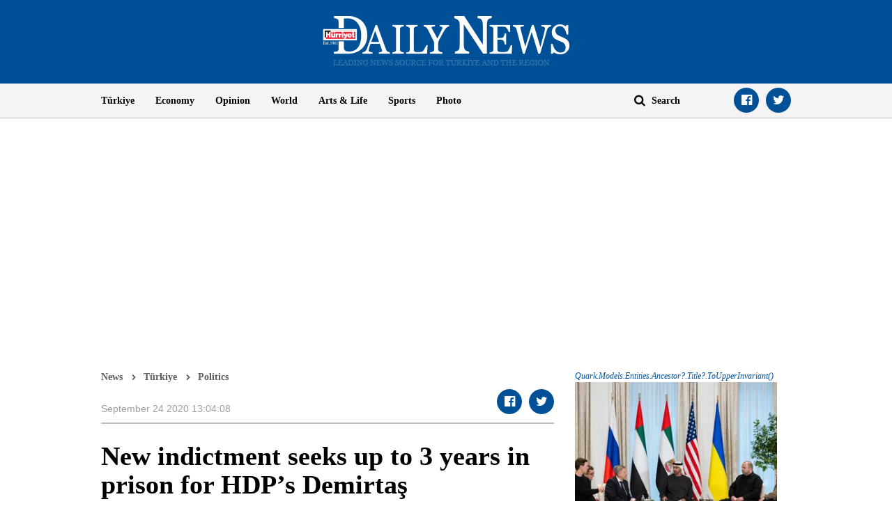

--- FILE ---
content_type: text/html; charset=utf-8
request_url: https://www.google.com/recaptcha/api2/aframe
body_size: 267
content:
<!DOCTYPE HTML><html><head><meta http-equiv="content-type" content="text/html; charset=UTF-8"></head><body><script nonce="6-hyLRsu1kkQXKtel-sMKQ">/** Anti-fraud and anti-abuse applications only. See google.com/recaptcha */ try{var clients={'sodar':'https://pagead2.googlesyndication.com/pagead/sodar?'};window.addEventListener("message",function(a){try{if(a.source===window.parent){var b=JSON.parse(a.data);var c=clients[b['id']];if(c){var d=document.createElement('img');d.src=c+b['params']+'&rc='+(localStorage.getItem("rc::a")?sessionStorage.getItem("rc::b"):"");window.document.body.appendChild(d);sessionStorage.setItem("rc::e",parseInt(sessionStorage.getItem("rc::e")||0)+1);localStorage.setItem("rc::h",'1769237967971');}}}catch(b){}});window.parent.postMessage("_grecaptcha_ready", "*");}catch(b){}</script></body></html>

--- FILE ---
content_type: application/javascript; charset=utf-8
request_url: https://fundingchoicesmessages.google.com/f/AGSKWxUnoFVU-IU8u-VDnEUL3O8tdjtKEyTVs4kd90-reUWnZhG28QVR1bXhNe2q9UUmzrzcP2YaOggUnQSeV23gV5qQLvpB8YHesDm0JLlVqguBZhF7qJj6Rkq6D2L5SDCrhOLWX5pKrUGLgB1TwqGljCBToHdAateHPYU1f9y09Hjc0HKZb4vuzdVr9RhT/_/adcentral./embed/ads./railsad_/cpx_ads./textad1.
body_size: -1290
content:
window['496e1023-dd9a-48a0-9f59-da5512551f7e'] = true;